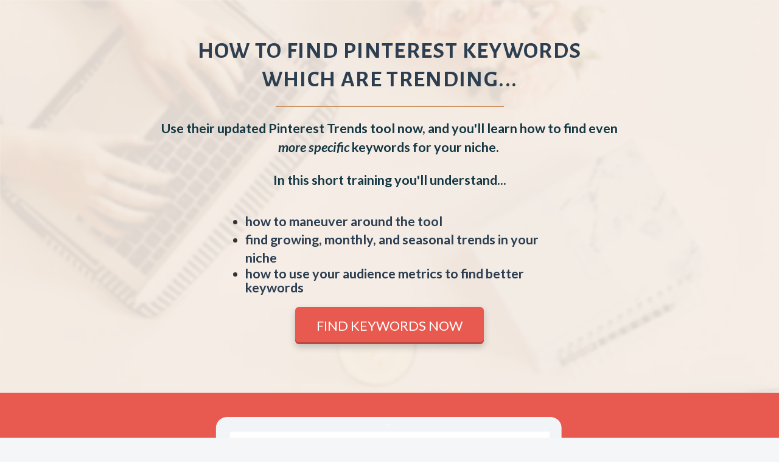

--- FILE ---
content_type: text/html; charset=UTF-8
request_url: https://pages.charissemerrill.com/pinterestkeywordsb?kuid=47e7174d-712d-4a2d-9bf9-e5fe1021e376&kref=JpVo4BuUz5Za&r_done=1
body_size: 9402
content:
<!DOCTYPE html>
<html lang="en">
<head>
    <meta charset="UTF-8">
    <title>FREE Pinterest Keywords Training</title>
    <meta name="description" content="Use their updated Pinterest Trends tool now, and you&#039;ll learn how to find even more specific&nbsp;keywords for your niche.&nbsp;">
	<meta name="keywords" content="Pinterest keywords, Pinterest SEO, Pinterest marketing, Pinterest strategy, Pinterest for business, How to start on Pinterest, Pinterest tips, Entrepreneur marketing, social media marketing">
    <meta name="robots" content="index, follow">
    <link rel="shortcut icon" href="https://d11n7da8rpqbjy.cloudfront.net/charissemerrill/24856532_61c0b6bcab8c5_Favicaon_1.png">
    <meta name="viewport" content="width=device-width, initial-scale=1.0">

    <meta name="author" content="">
    <meta property="og:title" content="FREE Pinterest Keywords Training">
    <meta property="og:description" content="Use their updated Pinterest Trends tool now, and you&#039;ll learn how to find even more specific&nbsp;keywords for your niche.&nbsp;">
    <meta property="og:image" content="https://d11n7da8rpqbjy.cloudfront.net/charissemerrill/31059022_1666381935eNcCharisse_Merrill_12.jpg">

    <!-- Font icons preconnect -->
    <link rel="preconnect" href="//app.kartra.com" crossorigin>
    <link rel="preconnect" href="//fonts.gstatic.com" crossorigin>
    <link rel="preconnect" href="//fonts.googleapis.com" crossorigin>
    <link rel="preconnect" href="//d2uolguxr56s4e.cloudfront.net" crossorigin>
     

    <link rel="dns-prefetch" href="//app.kartra.com">
    <link rel="dns-prefetch" href="//fonts.gstatic.com">
    <link rel="dns-prefetch" href="//fonts.googleapis.com">
    <link rel="dns-prefetch" href="//d2uolguxr56s4e.cloudfront.net">
     

    <!--
        Google fonts are computed and loaded on page build via save.js
        Individual stylesheets required are listed in /css/new/css/pages/skeleton.css
    -->

    <!--<link href="//d2uolguxr56s4e.cloudfront.net/internal/pages/css/skeleton.min.css" rel="stylesheet">-->
    <link type="text/css" rel="preload" href="https://fonts.googleapis.com/css?family=Alegreya+Sans:300,300i,400,400i,600,600i,700,700i,900,900i|Lato:300,300i,400,400i,600,600i,700,700i,900,900i|Roboto:300,300i,400,400i,600,600i,700,700i,900,900i|Raleway:300,300i,400,400i,600,600i,700,700i,900,900i|Alegreya+Sans:300,300i,400,400i,600,600i,700,700i,900,900i|Open+Sans:300,300i,400,400i,600,600i,700,700i,900,900i|Nunito:300,300i,400,400i,600,600i,700,700i,900,900i&display=swap" as="style" onload="this.onload=null;this.rel='stylesheet'"><link rel="stylesheet" href="//d2uolguxr56s4e.cloudfront.net/internal/pages/css/new_bootstrap.css">

    <link rel="preload" href="//d2uolguxr56s4e.cloudfront.net/internal/pages/css/kartra_components.css" as="style" onload="this.onload=null;this.rel='stylesheet'">
    <link rel="preload" href="//app.kartra.com/css/new/css/pages/font-awesome.css" as="style" onload="this.onload=null;this.rel='stylesheet'">

    <noscript>
        <link rel="stylesheet" href="//d2uolguxr56s4e.cloudfront.net/internal/pages/css/kartra_components.css">
        <link rel="stylesheet" href="//app.kartra.com/css/new/css/pages/font-awesome.css">
    <link type="text/css" rel="stylesheet" href="https://fonts.googleapis.com/css?family=Alegreya+Sans:300,300i,400,400i,600,600i,700,700i,900,900i|Lato:300,300i,400,400i,600,600i,700,700i,900,900i|Roboto:300,300i,400,400i,600,600i,700,700i,900,900i|Raleway:300,300i,400,400i,600,600i,700,700i,900,900i|Alegreya+Sans:300,300i,400,400i,600,600i,700,700i,900,900i|Open+Sans:300,300i,400,400i,600,600i,700,700i,900,900i|Nunito:300,300i,400,400i,600,600i,700,700i,900,900i&display=swap">
</noscript>
    
    <script>
        /*! loadCSS rel=preload polyfill. [c]2017 Filament Group, Inc. MIT License */
        (function(w){"use strict";if(!w.loadCSS){w.loadCSS=function(){}}var rp=loadCSS.relpreload={};rp.support=function(){var ret;try{ret=w.document.createElement("link").relList.supports("preload")}catch(e){ret=false}return function(){return ret}}();rp.bindMediaToggle=function(link){var finalMedia=link.media||"all";function enableStylesheet(){link.media=finalMedia}if(link.addEventListener){link.addEventListener("load",enableStylesheet)}else if(link.attachEvent){link.attachEvent("onload",enableStylesheet)}setTimeout(function(){link.rel="stylesheet";link.media="only x"});setTimeout(enableStylesheet,3e3)};rp.poly=function(){if(rp.support()){return}var links=w.document.getElementsByTagName("link");for(var i=0;i<links.length;i++){var link=links[i];if(link.rel==="preload"&&link.getAttribute("as")==="style"&&!link.getAttribute("data-loadcss")){link.setAttribute("data-loadcss",true);rp.bindMediaToggle(link)}}};if(!rp.support()){rp.poly();var run=w.setInterval(rp.poly,500);if(w.addEventListener){w.addEventListener("load",function(){rp.poly();w.clearInterval(run)})}else if(w.attachEvent){w.attachEvent("onload",function(){rp.poly();w.clearInterval(run)})}}if(typeof exports!=="undefined"){exports.loadCSS=loadCSS}else{w.loadCSS=loadCSS}})(typeof global!=="undefined"?global:this);

        window.global_id = 'dGoJaPHTsgdT';
        window.secure_base_url = '//app.kartra.com/';
    </script>
    
    <!--headerIncludes-->
    <style>
    .overlay_builder {
        position: relative;
    }

    .kartra_optin_footer-poweredby > p {
        font-size: 12px;
        line-height: 130%;
        font-weight: 300;
        color: #333;
        margin-top: 0px;
        margin-bottom: 0px;
    }

	body.modal-open{
		overflow:hidden;
		overflow-x:;
	}

    
	#page_background_color
	{
		background-color:#ffffff;
	}
	body
	{
		background-color:#f4f6f8;
		
	}
	

    [data-effect] {
        visibility: hidden;
    }
    
    </style>
    <script>
        var google_analytics = null;
        
    </script>
    <script src="/js/build/front/pages/skeleton-above.js"></script>
<style id="pagesCustomCSS">.content--shadow-top:before {
    content: "";
    position: absolute;
    top: -23px;
    left: 0px;
    width: 100%;
    height: 20px;
    box-shadow: 0px 20px 50px rgba(0,0,0,.3);
    z-index: 999;
}
.kartra_button1-sp-42-action.kartra_button1--circled-icon-left .kartra_icon__icon{
	box-shadow: 0px 5px 20px rgba(0,0,0,.25);
    background-color: #fff;
}
.kartra_button1-sp-42-action.kartra_button1--shadow-small{
	box-shadow: rgba(255, 255, 255, 0.2) 0px 2px 0px inset 
}
.kartra_button1-sp-42-action.kartra_button1--shadow-medium{
	box-shadow: rgba(255, 255, 255, 0.2) 0px 4px 0px inset 
}
.kartra_button1-sp-42-action.kartra_button1--shadow-large{
	box-shadow: rgba(255, 255, 255, 0.2) 0px 6px 0px inset 
}
.kartra_icon--negative-margin-right-big-tiny-important{
	margin-right: -15px !important
}

@media(max-width: 420px){
    .kartra_testimonial__author_details--padding-left-extra-small{
        padding-left: 15px;
    }
}</style>
</head>
<body>

    <div style="height:0px;width:0px;opacity:0;position:fixed" class="js_kartra_trackable_object" data-kt-type="kartra_page_tracking" data-kt-value="dGoJaPHTsgdT" data-kt-owner="8g8PNvgq">
    </div>
    <div id="page" class="page container-fluid">
        <div id="page_background_color" class="row">
<div class="content light" style="padding: 60px 0px; background-color: rgba(206, 149, 101, 0.165);" id="_juz8vx9eo">
                <div class="background_changer background_changer--blur2 js-bg-next-gen" alt="" style="opacity: 0.1;" data-bg='url("//d11n7da8rpqbjy.cloudfront.net/charissemerrill/28745414_1655153885khA14.png")'></div>
                <div class="background_changer_overlay" style="background-image: none;"></div>
                <div class="container">
<div class="row" data-component="grid"><div class="col-md-8 col-md-offset-2"><div class="js_kartra_component_holder">
<div data-component="headline" id="mG2rSqjPom">
    <div class="kartra_headline kartra_headline--font-weight-black kartra_headline--h2 kartra_headline--deep-dim-grey kartra_headline--letter-spacing-semi-tiny kartra_headline--text-center" style="position: relative;" aria-controls="cke_80" aria-activedescendant="" aria-autocomplete="list" aria-expanded="false">
<p><strong><span style="color: rgb(44, 62, 80);"><span style='font-family: "Alegreya Sans"; color: rgb(44, 62, 80);'>HOW TO FIND PINTEREST KEYWORDS WHICH ARE TRENDING...</span></span></strong></p>
</div>
</div>
<div data-component="divider" id="I0brxuWaH7">                            
    <hr class="kartra_divider kartra_divider--border-tiny kartra_divider--border-light-sea-green pull-center kartra_divider--medium" style="border-color: rgb(206, 149, 101); border-top-style: solid; border-top-width: 2px; margin: 0px auto;">
</div>
<div data-component="text" id="r7kIqmMxnN"><div class="kartra_text" style="position: relative;" aria-controls="cke_5779" aria-activedescendant="" aria-autocomplete="list" aria-expanded="false">
<p style="text-align: center; font-size: 0.8rem;"><strong><span style="color: rgb(20, 54, 66); font-size: 0.8rem;"><span style="font-size: 0.8rem; font-family: Lato; color: rgb(20, 54, 66);">Use their updated Pinterest Trends tool now, and you'll learn how to find even <em>more specific </em>keywords for your niche.  </span></span></strong></p>

<p style="text-align: center; font-size: 0.8rem;"> </p>

<p style="text-align: center; font-size: 0.8rem;"><strong><span style="color: rgb(20, 54, 66); font-size: 0.8rem;"><span style="font-size: 0.8rem; font-family: Lato; color: rgb(20, 54, 66);">In this short training you'll understand...</span></span></strong></p>
</div></div>
</div></div></div>
<div class="row" data-component="grid"><div class="col-md-6 col-md-offset-3"><div class="js_kartra_component_holder">
<div data-component="text" id="kUebWz1cT7"><div class="kartra_text" style="position: relative;" aria-controls="cke_3999" aria-activedescendant="" aria-autocomplete="list" aria-expanded="false">
<ul>
	<li style="font-size: 0.8rem;"><font face="Lato"><span style="color: rgb(44, 62, 80); font-size: 0.8rem;"><b><span style="color: rgb(44, 62, 80); font-size: 0.8rem;">how to maneuver around the tool</span></b></span></font></li>
	<li style="font-size: 0.8rem;"><font face="Lato"><span style="color: rgb(44, 62, 80); font-size: 0.8rem;"><b><span style="color: rgb(44, 62, 80); font-size: 0.8rem;">find growing, monthly, and seasonal trends in your niche</span></b></span></font></li>
	<li style="font-size: 0.8rem;"><font color="#2c3e50" face="Lato"><b>how to use your audience metrics to find better keywords</b></font></li>
</ul>
</div></div>
<div data-component="button"><a href="javascript: void(0);" class="kartra_button1 kartra_button1--default kartra_button1--solid kartra_button1--large kartra_button1--squared kartra_button1--shadow-medium pull-center toggle_optin" style="background-color: rgb(232, 90, 79); color: rgb(255, 255, 255); margin: 0px auto 20px; font-weight: 400; font-family: Lato;" data-frame-id="_juz8vx9eo" id="1666383983834_formbutton" data-popup-src="/pages/sites/load_favourite/11" target="_parent">FIND KEYWORDS NOW</a></div>
</div></div></div>
</div>
            </div>
<div class="content content--shadow-bottom light" style="padding: 40px 0px; background-color: rgb(232, 90, 79);" id="_3uhfuhxjj">
<div class="background_changer background_changer--blur0" style="opacity: 1; background-image: none;" alt=""></div>
<div class="background_changer_overlay" style="background-image: none;"></div>
<div class="container">
<div class="row" data-component="grid"><div class="col-md-8 col-md-offset-2"><div class="js_kartra_component_holder"><div class="kartra_element_wrapper kartra_element_wrapper--mockup kartra_element_wrapper--laptop-mock-up" data-component="bundle" id="RxjEqerWN2" style="margin-top: 0px; margin-bottom: 0px; padding: 0px;">
    <div style="background-color: rgba(0, 0, 0, 0); border-radius: 0px; border-color: rgb(51, 51, 51); border-style: none; border-width: 0px; opacity: 1;" class="background-item background_changer--blur0 js-bg-next-gen" alt="" data-bg='url("//d11n7da8rpqbjy.cloudfront.net/charissemerrill/31059022_1666381935eNcCharisse_Merrill_12.jpg")'></div>
    <img src="[data-uri]" class="laptop-mock-up--frame" data-original="//d2uolguxr56s4e.cloudfront.net/img/kartrapages/kp-component/kp-macbook-white.png">
</div></div></div></div>
<div class="row row--equal background_changer--blur0" data-component="grid" id="gk9hFMacY3" alt="" style="background-color: rgba(0, 0, 0, 0); border-radius: 0px; border-style: none; border-width: 0px; margin-top: 15px; margin-bottom: 0px; background-image: none; opacity: 1;"><div class="col-md-8 col-md-offset-2 background_changer--blur0" alt="" style="background-color: rgb(255, 255, 255); border-radius: 0px; border-style: none; border-width: 0px; padding: 0px 15px; background-image: none; opacity: 1;"><div class="js_kartra_component_holder">
<div data-component="headline" id="xINKQyIxCI">
<div class="kartra_headline kartra_headline--h2 kartra_headline--sm-text-center kartra_headline--quicksand-font kartra_headline--white" style="position: relative;" aria-controls="cke_79" aria-activedescendant="" aria-autocomplete="list" aria-expanded="false">
<p style="font-size: 1.6rem; text-align: center;"><strong><span style="color: rgb(44, 62, 80); font-size: 1.6rem;"><span style='font-size: 1.6rem; font-family: "alegreya sans"; color: rgb(44, 62, 80);'>Grab Your Training For <u><span style='font-size: 1.6rem; font-family: "alegreya sans"; color: rgb(44, 62, 80);'><span style='font-size: 1.6rem; font-family: "alegreya sans"; color: rgb(44, 62, 80);'>Free</span> </span></u>Today!</span></span></strong></p>
</div>
</div>
<div data-component="text" id="03Ebcw7etg"><div class="kartra_text" style="position: relative;" aria-controls="cke_484" aria-activedescendant="" aria-autocomplete="list" aria-expanded="false">
<p style="text-align: center; font-size: 0.8rem;"><strong><span style="font-size: 0.8rem;"><span style="font-size: 0.8rem; font-family: Lato; color: rgb(20, 54, 66);">Learn how to be more specific with your keyword research using the updated Pinterest trends tool.</span></span></strong></p>

<p style="text-align: center; font-size: 0.8rem;"> </p>

<p style="text-align: center; font-size: 0.8rem;"><font face="Lato"><span style="font-size: 0.65rem;"><b><span style="color: rgb(44, 62, 80); font-size: 0.65rem;"><span style="color: rgb(44, 62, 80); font-size: 0.65rem;">Put in your email address below, then get started...</span></span></b></span></font></p>
</div></div>
<div data-component="optin" id="eNzNEWBtPx">
    <div class="optin_block_form_67 leads_capture">
        <div class="leads-form kartra_page_optin_form">
            <div class="kartra_optin_wrapper form_class_ugAZ23SIBRa4 form_class_UQbmIVC6RzrK">
                <form action="https://app.kartra.com//process/add_lead/UQbmIVC6RzrK" data-input-class="kartra_optin_input_medium" data-submit-bg="rgb(232, 90, 79)" data-submit-color="rgb(255, 255, 255)" data-submit-type="Solid" data-submit-bold="400" data-submit-shadow="btn_shadow_none" data-submit-size="kartra_btn_medium" data-submit-corners="Squared" class="filled_optin js_kartra_trackable_object unique_class__ttahv5j48 form_class_ugAZ23SIBRa4 form_class_UQbmIVC6RzrK" data-optin-id="UQbmIVC6RzrK" data-domain="https://app.kartra.com/" data-field-style="undefined" data-field-bg="" data-field-color="" data-text-color="" data-display-icons="true" data-submit-text="SEND ME THE TRAINING" style="margin-top: 0px; margin-bottom: 0px;" data-kt-type="optin" data-kt-value="UQbmIVC6RzrK" data-kt-owner="8g8PNvgq" target="_top" method="POST" data-asset-id="1"><div class="kartra_optin_r">
<style>div[class*="leads_capture"] .kartra_page_optin_form .unique_class__ttahv5j48 .kartra_optin_tnc-form button.btn.dropdown-toggle,div[class*="leads_capture"] .kartra_page_optin_form  .unique_class__ttahv5j48 .kartra_optin_cg button.btn.dropdown-toggle{background-color:;color: !important;}.unique_class__ttahv5j48 .kartra_optin_i {color: !important;}.unique_class__ttahv5j48 .kartra_optin_clabel {color: !important;}.unique_class__ttahv5j48  ::-webkit-input-placeholder {color: !important; opacity:0.7;}.unique_class__ttahv5j48 ::-moz-placeholder {color: !important; opacity:0.7;}.unique_class__ttahv5j48 :-ms-input-placeholder {color: !important; opacity:0.7;}.unique_class__ttahv5j48 :-moz-placeholder {color: !important; opacity:0.7;}div[class*="leads_capture"] .kartra_page_optin_form .kartra_optin_wrapper .unique_class__ttahv5j48 input[type=radio]+small, div[class*="leads_capture"] .kartra_page_optin_form .kartra_optin_wrapper .unique_class__ttahv5j48 input[type=checkbox] + small { background-color:;}</style>
<div class="kartra_optin_c1">
<div class="kartra_optin_cg"><div class="kartra_optin_controls kartra_optin_input_medium kartra_optin_icon">
<i class="kartra_optin_i kartraico-person"></i><div class="kartra_optin_asterisk"></div>
<input type="text" placeholder="First name..." class="required_UQbmIVC6RzrK js_kartra_santitation kartra_optin_ti" name="first_name" data-santitation-type="name">
</div></div>
<div class="kartra_optin_cg"><div class="kartra_optin_controls kartra_optin_input_medium kartra_optin_icon">
<i class="kartra_optin_i kartraico-email"></i><div class="kartra_optin_asterisk"></div>
<input type="text" placeholder="Email address..." class="required_UQbmIVC6RzrK js_kartra_santitation kartra_optin_ti" name="email" data-santitation-type="email">
</div></div>
<div class="kartra_optin_cg">
<div class="js_gdpr_wrapper clearfix kartra_optin_gdpr_wrapper" style="display: none;">
    <div class="gdpr_communications js_gdpr_communications kartra_optin_cg kartra_optin_gdpr_terms">
        <div class="kartra-optin-checkbox">
            <label class="kartra_optin_field-label kartra-optin-checkbox">
                <input name="gdpr_communications" type="checkbox" class="js_gdpr_communications_check" value="1">
                
                <small></small>
                
                
                <span class="js_gdpr_label_communications">I would like to receive future communications</span>
            </label>
        </div>
    </div>
    <div class="gdpr_terms js_gdpr_terms kartra_optin_cg kartra_optin_gdpr_terms">
        <div class="kartra-optin-checkbox">
            <label class="kartra_optin_field-label kartra-optin-checkbox">
                <input name="gdpr_terms" type="checkbox" class="js_gdpr_terms_check" value="1">
                
                <small></small>
                
                
                <span class="js_gdpr_label_terms">I agree to the GDPR Terms &amp; Conditions</span><!--
                --><button type="button" class="kartra_gdpr_popover_button js_gdpr_button_popover_trigger js_theme_border">
                    <i class="kartraico-info_letter js_kartra_popover_trigger js_kartra_popover_gdpr_trigger" data-popover="js_kartra_gdpr_popover"></i>
                </button>
            </label>
        </div>
        <div class="js_kartra_gdpr_popover js_kartra_popover kartra_optin_gdpr_terms_offer" style="display: none;">
            <div class="kartra_optin_popover">
                <div class="kartra_optin_popover-content kartra_optin_popover-content-npadding">
                    <span class="js_gdpr_terms_text">I confirm that I am at least 16 years of age or older<br>
<br>
I have read and accept any EULA, Terms and Conditions, Acceptable Use Policy, and/or Data Processing Addendum which has been provided to me in connection with the software, products and/or services. <br>
<br>
I have been fully informed and consent to the collection and use of my personal data for any purpose in connection with the software, products and/or services. <br>
<br>
I understand that certain data, including personal data, must be collected or processed in order for you to provide any products or services I have requested or contracted for.  I understand that in some cases it may be required to use cookies or similar tracking to provide those products or services.. <br>
<br>
I understand that I have the right to request access annually to any personal data you have obtained or collected regarding me. You have agreed to provide me with a record of my personal data in a readable format. <br>
<br>
I also understand that I can revoke my consent and that I have the right to be forgotten. If I revoke my consent you will stop collecting or processing my personal data. I understand that if I revoke my consent, you may be unable to provide contracted products or services to me, and I can not hold you responsible for that. <br>
<br>
Likewise, if I properly request to be forgotten, you will delete the data you have for me, or make it inaccessible. I also understand that if there is a dispute regarding my personal data, I can contact someone who is responsible for handling data-related concerns. If we are unable to resolve any issue, you will provide an independent service to arbitrate a resolution. If I have any questions regarding my rights or privacy, I can contact the email address provided.</span>
                </div>
                <button type="button" class="js_gdpr_popover_close kartra_optin_popover-close js_utility_popover_close">
                    <i class="kartraico-clear"></i>
                </button>
            </div>
        </div>
    </div>                              
</div>
<button type="submit" class="kartra_optin_submit_btn kartra_optin_btn_block kartra_optin_btn_medium submit_button_UQbmIVC6RzrK btn_shadow_none" style="background-color: rgb(232, 90, 79); color: rgb(255, 255, 255); font-weight: 400;">SEND ME THE TRAINING</button>
</div>
</div>
</div></form>
            </div>
        </div>
    </div>
</div>
</div></div></div>
</div>
</div>
<div class="content content--shadow-top dark" style="padding: 70px 0px 60px; background-color: rgb(237, 227, 208);" id="_4q19jwt23">
<div class="background_changer background_changer--blur0 js-bg-next-gen" style="opacity: 0;" alt="" data-bg='url("//d11n7da8rpqbjy.cloudfront.net/Kartradev/6089_1494610901393bg-hand.jpg")'></div>
<div class="background_changer_overlay" style="background-image: none;"></div>
<div class="container"><div class="row" data-component="grid" id="accordion-YIXe7NhBvz">
<div class="col-md-6"><div class="js_kartra_component_holder">
<div data-component="image" href="javascript: void(0);"><picture><source type="image/webp" data-srcset="//d11n7da8rpqbjy.cloudfront.net/charissemerrill/17021126_16130634244nQAudit_Katy.webp"></source><source type="image/png" data-srcset="//d11n7da8rpqbjy.cloudfront.net/charissemerrill/17021126_16130634244nQAudit_Katy.png"></source><img class="kartra_image kartra_image--full pull-left background_changer--blur0" src="[data-uri]" onerror="this.onerror=null;this.src='//d2uolguxr56s4e.cloudfront.net/img/kartrapages/placeholder.jpg';" alt="" style="border-color: rgb(51, 51, 51); border-style: none; border-width: 0px; margin: 0px 0px 20px; opacity: 1;" data-original="//d11n7da8rpqbjy.cloudfront.net/charissemerrill/17021126_16130634244nQAudit_Katy.png"></picture></div>
<div data-component="image" href="javascript: void(0);"><picture><source type="image/webp" data-srcset="//d11n7da8rpqbjy.cloudfront.net/charissemerrill/26401112_1645931879BXqPinterest_support_group.webp"></source><source type="image/jpeg" data-srcset="//d11n7da8rpqbjy.cloudfront.net/charissemerrill/26401112_1645931879BXqPinterest_support_group.jpg"></source><img class="kartra_image kartra_image--full pull-left background_changer--blur0" src="[data-uri]" onerror="this.onerror=null;this.src='//d2uolguxr56s4e.cloudfront.net/img/kartrapages/placeholder.jpg';" alt="" style="border-color: rgb(51, 51, 51); border-style: none; border-width: 0px; margin: 0px 0px 20px; opacity: 1;" data-original="//d11n7da8rpqbjy.cloudfront.net/charissemerrill/26401112_1645931879BXqPinterest_support_group.jpg"></picture></div>
<div data-component="image" href="javascript: void(0);"><picture><source type="image/webp" data-srcset="//d11n7da8rpqbjy.cloudfront.net/charissemerrill/26401120_1645931928ycKPinterest_support_b.webp"></source><source type="image/png" data-srcset="//d11n7da8rpqbjy.cloudfront.net/charissemerrill/26401120_1645931928ycKPinterest_support_b.png"></source><img class="kartra_image kartra_image--full pull-left background_changer--blur0" src="[data-uri]" onerror="this.onerror=null;this.src='//d2uolguxr56s4e.cloudfront.net/img/kartrapages/placeholder.jpg';" alt="" style="border-color: rgb(51, 51, 51); border-style: none; border-width: 0px; margin: 0px 0px 20px; opacity: 1;" data-original="//d11n7da8rpqbjy.cloudfront.net/charissemerrill/26401120_1645931928ycKPinterest_support_b.png"></picture></div>
<div data-component="image" href="javascript: void(0);"><picture><source type="image/webp" data-srcset="//d11n7da8rpqbjy.cloudfront.net/charissemerrill/28819383_1655406651V04IN_Support_Slumber.webp"></source><source type="image/jpeg" data-srcset="//d11n7da8rpqbjy.cloudfront.net/charissemerrill/28819383_1655406651V04IN_Support_Slumber.jpg"></source><img class="kartra_image kartra_image--full pull-left background_changer--blur0" src="[data-uri]" onerror="this.onerror=null;this.src='//d2uolguxr56s4e.cloudfront.net/img/kartrapages/placeholder.jpg';" alt="" style="border-color: rgb(51, 51, 51); border-style: none; border-width: 0px; margin: 0px 0px 20px; opacity: 1;" data-original="//d11n7da8rpqbjy.cloudfront.net/charissemerrill/28819383_1655406651V04IN_Support_Slumber.jpg"></picture></div>
</div></div>
<div class="col-md-6"><div class="js_kartra_component_holder">
<div data-component="image" href="javascript: void(0);"><picture><source type="image/webp" data-srcset="//d11n7da8rpqbjy.cloudfront.net/charissemerrill/21539062_1628022324nwLAudit_Ralitsa.webp"></source><source type="image/jpeg" data-srcset="//d11n7da8rpqbjy.cloudfront.net/charissemerrill/21539062_1628022324nwLAudit_Ralitsa.jpg"></source><img class="kartra_image kartra_image--full pull-left background_changer--blur0" src="[data-uri]" onerror="this.onerror=null;this.src='//d2uolguxr56s4e.cloudfront.net/img/kartrapages/placeholder.jpg';" alt="" style="border-color: rgb(51, 51, 51); border-style: none; border-width: 0px; margin: 0px 0px 20px; opacity: 1;" data-original="//d11n7da8rpqbjy.cloudfront.net/charissemerrill/21539062_1628022324nwLAudit_Ralitsa.jpg"></picture></div>
<div data-component="image" href="javascript: void(0);"><picture><source type="image/webp" data-srcset="//d11n7da8rpqbjy.cloudfront.net/charissemerrill/26401151_1645932079HOFProfile_Victoria_Thomas_-_I_had_a_wonderful_experience_with_this_business....__Facebook.webp"></source><source type="image/png" data-srcset="//d11n7da8rpqbjy.cloudfront.net/charissemerrill/26401151_1645932079HOFProfile_Victoria_Thomas_-_I_had_a_wonderful_experience_with_this_business....__Facebook.png"></source><img class="kartra_image kartra_image--full pull-left background_changer--blur0" src="[data-uri]" onerror="this.onerror=null;this.src='//d2uolguxr56s4e.cloudfront.net/img/kartrapages/placeholder.jpg';" alt="" style="border-color: rgb(51, 51, 51); border-style: none; border-width: 0px; margin: 0px 0px 20px; opacity: 1;" data-original="//d11n7da8rpqbjy.cloudfront.net/charissemerrill/26401151_1645932079HOFProfile_Victoria_Thomas_-_I_had_a_wonderful_experience_with_this_business....__Facebook.png"></picture></div>
<div data-component="image" href="javascript: void(0);"><picture><source type="image/webp" data-srcset="//d11n7da8rpqbjy.cloudfront.net/charissemerrill/26401141_1645932036jy2Pinterest_support_g.webp"></source><source type="image/png" data-srcset="//d11n7da8rpqbjy.cloudfront.net/charissemerrill/26401141_1645932036jy2Pinterest_support_g.png"></source><img class="kartra_image kartra_image--full pull-left background_changer--blur0" src="[data-uri]" onerror="this.onerror=null;this.src='//d2uolguxr56s4e.cloudfront.net/img/kartrapages/placeholder.jpg';" alt="" style="border-color: rgb(51, 51, 51); border-style: none; border-width: 0px; margin: 0px 0px 20px; opacity: 1;" data-original="//d11n7da8rpqbjy.cloudfront.net/charissemerrill/26401141_1645932036jy2Pinterest_support_g.png"></picture></div>
<div data-component="image" href="javascript: void(0);"><picture><source type="image/webp" data-srcset="//d11n7da8rpqbjy.cloudfront.net/charissemerrill/26401105_16459318283ckPinterest_support_f.webp"></source><source type="image/jpeg" data-srcset="//d11n7da8rpqbjy.cloudfront.net/charissemerrill/26401105_16459318283ckPinterest_support_f.jpg"></source><img class="kartra_image kartra_image--full pull-left background_changer--blur0" src="[data-uri]" onerror="this.onerror=null;this.src='//d2uolguxr56s4e.cloudfront.net/img/kartrapages/placeholder.jpg';" alt="" style="border-color: rgb(51, 51, 51); border-style: none; border-width: 0px; margin: 0px 0px 20px; opacity: 1;" data-original="//d11n7da8rpqbjy.cloudfront.net/charissemerrill/26401105_16459318283ckPinterest_support_f.jpg"></picture></div>
</div></div>
</div></div>
</div>
<div class="content content--padding-medium content--padding-bottom-none content--padding-top-none light" style="background-color: rgb(232, 90, 79); padding: 0px;" id="_akonoemk8">
        <div class="background_changer background_changer--blur0" alt="" style="background-image: none; opacity: 1;"></div>
        <div class="background_changer_overlay" style="background-image: none;"></div>
        <div>
            <div>
                <div class="row row--margin-left-right-none" data-component="grid">
                    <div class="col-md-12 column--padding-none">
                        <div class="js_kartra_component_holder">
                            <div data-component="divider">
                                <hr class="kartra_divider kartra_divider--border-tiny kartra_divider--border-iris-blue kartra_divider--full kartra_divider--margin-bottom-small">
                            </div>
                        </div>
                    </div>
                </div>
            </div>
            <div>
                <div class="container">
                    <div class="row" data-component="grid">
<div class="col-md-3"><div class="js_kartra_component_holder"><div data-component="button"><a href="https://www.charissemerrill.com" class="kartra_button1 kartra_button1--default kartra_button1--solid kartra_button1--medium kartra_button1--squared pull-center toggle_pagelink" style="background-color: rgb(232, 90, 79); color: rgb(255, 255, 255); margin: 0px auto 20px; font-weight: 700; font-family: Lato;" target="_blank" data-frame-id="_akonoemk8">HOME</a></div></div></div>
<div class="col-md-3"><div class="js_kartra_component_holder"><div data-component="button" id="qo9t3Wh8y3"><a href="https://podcasters.spotify.com/pod/show/charissemerrill" class="kartra_button1 kartra_button1--default kartra_button1--solid kartra_button1--medium kartra_button1--squared pull-center toggle_pagelink" style="background-color: rgb(232, 90, 79); color: rgb(255, 255, 255); margin: 0px auto 20px; font-weight: 700; font-family: Lato;" target="_blank" data-frame-id="_akonoemk8">PODCAST</a></div></div></div>
<div class="col-md-3"><div class="js_kartra_component_holder"><div data-component="button" id="JjUTzIvLfE"><a href="https://www.charissemerrill.com/blog/" class="kartra_button1 kartra_button1--default kartra_button1--solid kartra_button1--medium kartra_button1--squared pull-center toggle_pagelink" style="background-color: rgb(232, 90, 79); color: rgb(255, 255, 255); margin: 0px auto 20px; font-weight: 700; font-family: Lato;" target="_blank" data-frame-id="_akonoemk8">BLOG</a></div></div></div>
<div class="col-md-3"><div class="js_kartra_component_holder"><div data-component="button" id="lNAJXq1s68"><a href="https://www.charissemerrill.com/privacy-policy/" class="kartra_button1 kartra_button1--default kartra_button1--solid kartra_button1--medium kartra_button1--squared pull-center toggle_pagelink" style="background-color: rgb(232, 90, 79); color: rgb(255, 255, 255); margin: 0px auto 20px; font-weight: 700; font-family: Lato;" target="_blank" data-frame-id="_akonoemk8">PRIVACY POLICY</a></div></div></div>
</div>
<div class="row" data-component="grid">
<div class="col-md-4"><div class="js_kartra_component_holder"><div data-component="image" href="javascript: void(0);" id="mK41rOOXsF">
                                    <picture><source type="image/webp" data-srcset="//d11n7da8rpqbjy.cloudfront.net/charissemerrill/31059632_1686749879V5LCharisse_Merrill_1.webp"></source><source type="image/png" data-srcset="//d11n7da8rpqbjy.cloudfront.net/charissemerrill/31059632_1686749879V5LCharisse_Merrill_1.png"></source><img class="kartra_image kartra_image--max-width-full pull-center background_changer--blur0" src="[data-uri]" alt="" style="border-color: rgb(51, 51, 51); border-style: none; border-width: 0px; margin: 0px auto 20px; opacity: 1; width: 423px; max-width: 100%; height: auto;" data-original="//d11n7da8rpqbjy.cloudfront.net/charissemerrill/31059632_1686749879V5LCharisse_Merrill_1.png"></picture>
                                </div></div></div>
<div class="col-md-8"><div class="js_kartra_component_holder"><div data-component="text" id="EGWXC923fQ">
                                    <div class="kartra_text kartra_text--open-sans-font kartra_text--font-weight-regular kartra_text--light-black kartra_text--sm-text-center" style="position: relative;" aria-controls="cke_82" aria-activedescendant="" aria-autocomplete="list" aria-expanded="false">
<p style="text-align: center; font-size: 0.8rem;"><span style="color: rgb(255, 255, 255); font-size: 0.8rem;">© Copyrights by <strong><span style="color: rgb(255, 255, 255); font-size: 0.8rem;"><span style="color: rgb(255, 255, 255); font-size: 0.8rem;">Charisse Merrill</span></span></strong>. All Rights Reserved.</span></p>
</div>
                                </div></div></div>
</div>
                </div>
            </div>
            
        </div>
    </div>
<div class="modal fade popup_modal popup-modal popup-form-modal js_trackable_wrapper" data-button="1666383983834_formbutton" role="dialog" aria-hidden="true">
<button type="button" class="closer close" data-dismiss="modal" aria-label="Close"><span aria-hidden="true">×</span></button><div class="modal-dialog modal-lg"><div class="modal-content"><div class="modal-body">

<div class="content content--popup-form-large" style="background-color: #fff;" id="_cw8818pop">
        <div class="background_changer"></div>
        <div class="background_changer_overlay"></div>
        <div class="container-fluid page-popup-form-container--large">
            <div class="row" data-component="grid">
                <div class="col-md-10 col-md-offset-1 column--padding-left-right-small column--padding-top-bottom-special-medium">
                    <div class="js_kartra_component_holder">
                        <div data-component="progress">
                            <div data-selector="div[data-component=progress]" class="kartra_progress kartra_progress--margin-bottom-extra-small kartra_progress--components-two kartra_progress--justify-content-space-between" style="margin-top: 0px; margin-bottom: 20px;">
                                <div class="kartra_progress_bar_progression kartra_progress_bar_progression--lato-font kartra_progress_bar_progression--margin-bottom-tiny">
                                    <span class="kartra_progress_bar_progression_label kartra_progress_bar_progression_label--size-medium" style="color: rgb(51, 51, 51);">50% Completed</span>
                                </div>
                                <div class="kartra_progress_bar kartra_progress_bar--deep-sky-blue-nine-opaque-02 kartra_progress_bar--padding-none kartra_progress_bar--border-none" style="background-color: rgba(232, 90, 79, 0.23);">
                                    <div class="kartra_progress_inner kartra_progress_inner--deep-sky-blue-nine" style="width: 50%; background-color: rgb(232, 90, 79);"></div>
                                </div>
                            </div>
                        </div>                        
                        <div data-component="text">
                            <div class="kartra_text kartra_text--text-small kartra_text--lato-font kartra_text--font-weight-regular kartra_text--dim-black-opaque-80 kartra_text--text-center kartra_text--margin-bottom-special-medium">
                                <p>Please complete this form and click the button below to gain instant access.</p>
                            </div>
                        </div> 
                        <div data-component="headline">
                            <div class="kartra_headline kartra_headline--lato-font kartra_headline--dim-black kartra_headline--size-large kartra_headline--font-weight-bold kartra_headline--text-center kartra_headline--margin-bottom-special-medium" style="position: relative;" aria-controls="cke_79" aria-activedescendant="" aria-autocomplete="list" aria-expanded="false">
<p>Pinterest Keywords Training</p>
</div>
                        </div> 
                        <div data-component="text">
                            <div class="kartra_text kartra_text--lato-font kartra_text--font-weight-regular kartra_text--extra-small kartra_text--dim-black-opaque-80 kartra_text--text-center kartra_text--margin-bottom-extra-medium" style="position: relative;" aria-controls="cke_702" aria-activedescendant="" aria-autocomplete="list" aria-expanded="false">
<p>Understand how to use Pinterest Trends now.</p>
</div>
                        </div>                         
                        <div data-component="optin">
                            <div class="optin_block_form_57 leads_capture">
                                <div class="leads-form kartra_page_optin_form">
                                    <div class="kartra_optin_wrapper form_class_Vr0GwXFuCp9c form_class_UQbmIVC6RzrK">
                                        <form action="https://app.kartra.com//process/add_lead/UQbmIVC6RzrK" data-input-class="kartra_optin_input_giant" data-submit-bg="rgb(232, 90, 79)" data-submit-color="rgb(255, 255, 255)" data-submit-type="Solid" data-submit-size="kartra_btn_giant" data-submit-corners="Squared" data-field-style="box" data-submit-bold="700" class="filled_optin unique_class__bsvjzr4qq form_class_Vr0GwXFuCp9c js_kartra_trackable_object form_class_UQbmIVC6RzrK" data-optin-id="UQbmIVC6RzrK" data-domain="https://app.kartra.com/" data-field-bg="" data-field-color="" data-text-color="" data-display-icons="true" data-submit-text="SEND ME THE TRAINING" data-submit-shadow="btn_shadow_none" target="_top" method="POST" style="margin-top: 0px; margin-bottom: 0px;" data-kt-type="optin" data-kt-value="UQbmIVC6RzrK" data-kt-owner="8g8PNvgq" data-asset-id="0"><div class="kartra_optin_r">
<style>div[class*="leads_capture"] .kartra_page_optin_form .unique_class__bsvjzr4qq .kartra_optin_tnc-form button.btn.dropdown-toggle,div[class*="leads_capture"] .kartra_page_optin_form  .unique_class__bsvjzr4qq .kartra_optin_cg button.btn.dropdown-toggle{background-color:;color: !important;}.unique_class__bsvjzr4qq .kartra_optin_i {color: !important;}.unique_class__bsvjzr4qq .kartra_optin_clabel {color: !important;}.unique_class__bsvjzr4qq  ::-webkit-input-placeholder {color: !important; opacity:0.7;}.unique_class__bsvjzr4qq ::-moz-placeholder {color: !important; opacity:0.7;}.unique_class__bsvjzr4qq :-ms-input-placeholder {color: !important; opacity:0.7;}.unique_class__bsvjzr4qq :-moz-placeholder {color: !important; opacity:0.7;}div[class*="leads_capture"] .kartra_page_optin_form .kartra_optin_wrapper .unique_class__bsvjzr4qq input[type=radio]+small, div[class*="leads_capture"] .kartra_page_optin_form .kartra_optin_wrapper .unique_class__bsvjzr4qq input[type=checkbox] + small { background-color:;}</style>
<div class="kartra_optin_c1">
<div class="kartra_optin_cg"><div class="kartra_optin_controls kartra_optin_input_giant kartra_optin_icon">
<i class="kartra_optin_i kartraico-person"></i><div class="kartra_optin_asterisk"></div>
<input type="text" placeholder="First name..." class="required_UQbmIVC6RzrK js_kartra_santitation kartra_optin_ti" name="first_name" data-santitation-type="name">
</div></div>
<div class="kartra_optin_cg"><div class="kartra_optin_controls kartra_optin_input_giant kartra_optin_icon">
<i class="kartra_optin_i kartraico-email"></i><div class="kartra_optin_asterisk"></div>
<input type="text" placeholder="Email address..." class="required_UQbmIVC6RzrK js_kartra_santitation kartra_optin_ti" name="email" data-santitation-type="email">
</div></div>
<div class="kartra_optin_cg">
<div class="js_gdpr_wrapper clearfix kartra_optin_gdpr_wrapper" style="display: none;">
    <div class="gdpr_communications js_gdpr_communications kartra_optin_cg kartra_optin_gdpr_terms">
        <div class="kartra-optin-checkbox">
            <label class="kartra_optin_field-label kartra-optin-checkbox">
                <input name="gdpr_communications" type="checkbox" class="js_gdpr_communications_check" value="1">
                
                <small></small>
                
                
                <span class="js_gdpr_label_communications">I would like to receive future communications</span>
            </label>
        </div>
    </div>
    <div class="gdpr_terms js_gdpr_terms kartra_optin_cg kartra_optin_gdpr_terms">
        <div class="kartra-optin-checkbox">
            <label class="kartra_optin_field-label kartra-optin-checkbox">
                <input name="gdpr_terms" type="checkbox" class="js_gdpr_terms_check" value="1">
                
                <small></small>
                
                
                <span class="js_gdpr_label_terms">I agree to the GDPR Terms &amp; Conditions</span><!--
                --><button type="button" class="kartra_gdpr_popover_button js_gdpr_button_popover_trigger js_theme_border">
                    <i class="kartraico-info_letter js_kartra_popover_trigger js_kartra_popover_gdpr_trigger" data-popover="js_kartra_gdpr_popover"></i>
                </button>
            </label>
        </div>
        <div class="js_kartra_gdpr_popover js_kartra_popover kartra_optin_gdpr_terms_offer" style="display: none;">
            <div class="kartra_optin_popover">
                <div class="kartra_optin_popover-content kartra_optin_popover-content-npadding">
                    <span class="js_gdpr_terms_text">I confirm that I am at least 16 years of age or older<br>
<br>
I have read and accept any EULA, Terms and Conditions, Acceptable Use Policy, and/or Data Processing Addendum which has been provided to me in connection with the software, products and/or services. <br>
<br>
I have been fully informed and consent to the collection and use of my personal data for any purpose in connection with the software, products and/or services. <br>
<br>
I understand that certain data, including personal data, must be collected or processed in order for you to provide any products or services I have requested or contracted for.  I understand that in some cases it may be required to use cookies or similar tracking to provide those products or services.. <br>
<br>
I understand that I have the right to request access annually to any personal data you have obtained or collected regarding me. You have agreed to provide me with a record of my personal data in a readable format. <br>
<br>
I also understand that I can revoke my consent and that I have the right to be forgotten. If I revoke my consent you will stop collecting or processing my personal data. I understand that if I revoke my consent, you may be unable to provide contracted products or services to me, and I can not hold you responsible for that. <br>
<br>
Likewise, if I properly request to be forgotten, you will delete the data you have for me, or make it inaccessible. I also understand that if there is a dispute regarding my personal data, I can contact someone who is responsible for handling data-related concerns. If we are unable to resolve any issue, you will provide an independent service to arbitrate a resolution. If I have any questions regarding my rights or privacy, I can contact the email address provided.</span>
                </div>
                <button type="button" class="js_gdpr_popover_close kartra_optin_popover-close js_utility_popover_close">
                    <i class="kartraico-clear"></i>
                </button>
            </div>
        </div>
    </div>                              
</div>
<button type="submit" class="kartra_optin_submit_btn kartra_optin_btn_block kartra_optin_btn_giant submit_button_UQbmIVC6RzrK btn_shadow_none" style="background-color: rgb(232, 90, 79); color: rgb(255, 255, 255); font-weight: 700;">SEND ME THE TRAINING</button>
</div>
</div>
</div></form>
                                    </div>
                                </div>
                            </div>
                        </div>                                                                      
                    </div>
                </div>
            </div>
        </div>
        <div class="clearfix"></div>
        <div class="page-popup-footer-powered-by page-popup-footer-powered-by--text-right">
            <p>Powered by <strong>KARTRA</strong></p>
        </div>
    </div>

</div></div></div>
</div>
</div>
    <script async defer src="https://app.kartra.com/js/build/front/pages/optin.js"></script>
</div>
<!-- /#page -->
    <div style="height:0px;width:0px;opacity:0;position:fixed">
        
    </div>
    <div style="height:0px;width:0px;opacity:0;position:fixed">
        
    </div>

    <!-- Load JS here for greater good =============================-->
    <script src="/js/build/front/pages/skeleton-immediate.js"></script>
    <script src="/js/build/front/pages/skeleton-below.js" async defer></script>
    <script src="//app.kartra.com/resources/js/analytics/8g8PNvgq" async defer></script>
    <script src="//app.kartra.com/resources/js/page_check?page_id=dGoJaPHTsgdT" async defer></script>
    <script>
    if (typeof window['jQuery'] !== 'undefined') {
        window.jsVars = {"vendor_time_format":"12h","page_title":"FREE Pinterest Keywords Training","page_description":"Use their updated Pinterest Trends tool now, and you'll learn how to find even more specific\u00a0keywords for your niche.\u00a0","page_keywords":"Pinterest keywords, Pinterest SEO, Pinterest marketing, Pinterest strategy, Pinterest for business, How to start on Pinterest, Pinterest tips, Entrepreneur marketing, social media marketing","page_robots":"index, follow","secure_base_url":"\/\/app.kartra.com\/","global_id":"dGoJaPHTsgdT"};
        window.global_id = 'dGoJaPHTsgdT';
        window.secure_base_url = '//app.kartra.com/';

        window.parent.postMessage({
            title: window.jsVars.page_title,
            description: window.jsVars.page_description,
            keywords: window.jsVars.page_keywords,
            robots: window.jsVars.page_robots,
            domain: 'app.kartra.com'
        }, '*');

        // trigger the analytics on modal shown
        jQuery(window).on('shown.bs.modal', function(e) {
            if (typeof e.target !== 'undefined') {
                var modalClass = e.target.className;
                if (modalClass !== '') {
                    var modalElements = document.getElementsByClassName(modalClass);
                    if (typeof modalElements[0] !== 'undefined') {
                        var event = new Event('kartra_show_hidden_asset');
                        modalElements[0].dispatchEvent(event);
                    }
                }
            }
        });

        if( typeof Porthole !== 'undefined' ) {
            //domainn is a separate variable to domain
            windowProxy= new Porthole.WindowProxy('//charissemerrill.kartra.com/front/deal/proxy');
        }
    }
    </script>
    <footer>
        <div style="height:0px;width:0px;opacity:0;position:fixed">
            
        </div>
    </footer>
    <!-- GDPR cookie BANNER -->
<div class="gdpr_cookie_banner js_gdpr_cookie_banner lang-var-{language_code}" style="display: none;">
    <button type="button" class="gdpr-uncollapse-button js_show_gdpr_banner">
        {:lang_general_banner_cookies}
    </button>
    <div class="container">
        <div class="row">
            <div class="col-12">
                <div class="d-grid grid-gdpr-banner">
                    <div>
                        <div class="js_gdrp_cookie_banner_text gdpr-text">
                            {:lang_general_banner_cookie_disclaimer}
                        </div>
                        <div class="gdpr_link_wrapper">
                            <a href="" target="_blank" class="js_gdpr_button">{:lang_general_banner_cookie_privacy}</a>
                            <span></span>
                            <a href="" target="_blank" class="">{:lang_general_banner_cookie_cookie}</a>
                        </div>
                    </div>
                    <div class="gdpr_button_block">
                        <div class="gdpr_toggler">
                            <label class="toggler_label selected">{:lang_general_banner_cookie_accept_all}</label>
                            <div class="switcher">
                                <input type="checkbox" name="gdpr_cookies" id="gdpr_cookies" class="cmn-toggle js_accepted_cookies"  value="2">
                                <label for="gdpr_cookies"></label>
                            </div>
                            <label class="toggler_label ">{:lang_general_banner_cookie_only_essential}</label>
                        </div>
                        <button class="gdpr_close js_gdpr_close" type="button" data-type="kartra_page" data-type-id="317" data-type-owner="8g8PNvgq">{:lang_general_save}</button>
                    </div>
                </div>
            </div>
        </div>
    </div>
</div>
<!--// GDPR cookie BANNER -->  

    <script src="//app.kartra.com/resources/js/kartra_embed_wild_card?type=kartra_page&amp;owner=8g8PNvgq"></script>
</body>
</html>


--- FILE ---
content_type: application/javascript; charset=UTF-8
request_url: https://app.kartra.com//resources/js/optin_front_javascript?form_id=UQbmIVC6RzrK
body_size: 5900
content:
(function(window){
    var replaceUrl = false;
    var url = new URL(window.location.href);
    var searchParams = new URLSearchParams(url.search);
    var profileCookieName = 'kprofile';

    if ('undefined' === typeof window.kuuid) {
        setUuidParam();
    }

    if ('undefined' === typeof window.kll) {
        setKllParam();
    }

    if ('undefined' === typeof window.kref) {
        setKrefParam();
    }

    setKaffParam();

    if (replaceUrl) {
        window.history.replaceState(
            null,
            null,
            url.toString()
        );
    }

    function getCookie(name) {
        var cookieRegex = '(?:(?:^|.*; *)' + name + ' *= *([^;]*).*$)|^.*$';
        var cookie = document.cookie.match(cookieRegex)[1];

        if (cookie) {
            return decodeURIComponent(cookie);
        }
    }

    function setCookie(name, value, options) {
        options = options || {};

        // If 'days' is provided, calculate max-age in seconds
        if (options.days) {
            options['max-age'] = options.days * 60 * 60 * 24;

            delete options.days;
        }

        // Build the options string from the options object
        var optionsStr = Object.keys(options).reduce(
            function(acc, key) {
                return acc + '; ' + key + '=' + options[key];
            },
            ''
        );

        // Get the current document domain and split it by '.'
        var domain = document.domain;
        var parts = domain.split('.');

        // Build an array of all possible domain variants
        // For example, for "subdomain.abc.co.uk" this will yield:
        // ["subdomain.abc.co.uk", "abc.co.uk", "co.uk"]
        var domains = [];

        if (parts.length > 1) {
            for (var i = 0; i < parts.length - 1; i++) {
                domains.push(parts.slice(i).join('.'));
            }
        } else {
            domains = [domain];
        }

        // Set the cookie for each domain variant
        for (var j = 0; j < domains.length; j++) {
            document.cookie = name + '=' + encodeURIComponent(value) + optionsStr + '; path=/; domain=' + domains[j];
        }
    }

    function generateUUID() {
        var d = new Date().getTime();
        var d2 = (
                'undefined' !== typeof performance
                && performance.now
                && (performance.now() * 1000)
            )
            || 0;

        return 'xxxxxxxx-xxxx-4xxx-yxxx-xxxxxxxxxxxx'.replace(/[xy]/g, function (c) {
            var r = Math.random() * 16;

            if (d > 0) {
                r = (d + r) % 16 | 0;
                d = Math.floor(d / 16);
            } else {
                r = (d2 + r) % 16 | 0;
                d2 = Math.floor(d2 / 16);
            }

            return (
                c === 'x'
                    ? r
                    : (r & 0x3 | 0x8)
            ).toString(16);
        });
    }

    function generateKuuid() {
        var uuid = generateUUID();
        var currentUnixTimestamp = Math.floor(Date.now() / 1000);

        return uuid + '-' + currentUnixTimestamp;
    }

    function isInIframe() {
        try {
            return window.self !== window.top;
        } catch (e) {
            return true;
        }
    }

    function validateKuuid(uuid) {
        // Explode the string by the dash
        var segments = uuid.split('-');

        // Check if the 6th segment exists & is a valid UNIX timestamp
        if (
            segments.length >= 6
            && segments[5]
        ) {
            return isValidUnixTimestamp(segments[5]);
        }

        // If no 6th segment, check the current time against the threshold
        var currentTimestamp = Math.floor(Date.now() / 1000); // Current UNIX timestamp in seconds
        var thresholdTimestamp = 1728950400; // 15 Oct 2024 00:00:00 UNIX timestamp

        // Validate if the current timestamp is before the threshold
        return currentTimestamp < thresholdTimestamp;
    }

    function setUuidParam() {
        var inIframe = isInIframe();
        var uuid;

        if (inIframe) {
            if (searchParams.has('kuid')) {
                uuid = searchParams.get('kuid');
            } else {
                uuid = getCookie('kuuid');
            }
        } else {
            uuid = getCookie('kuuid');

            if (!uuid) {
                var kartraReferrer = searchParams.get('kref');
                var kartraLid = searchParams.get('lid');

                if (
                    searchParams.has('kuid')
                    && kartraReferrer
                    && (
                        document.referrer
                        || kartraLid
                    )
                ) {
                    uuid = searchParams.get('kuid');
                }
            }
        }

        if (
            !uuid
            || !validateKuuid(uuid)
        ) {
            uuid = generateKuuid();
        }

        window.kuuid = uuid;

        if (searchParams.has('kuid')) {
            url.searchParams.delete('kuid');

            replaceUrl = true;
        }
    }

    function setKllParam() {
        var kll = getCookie('kll');

        if (!kll) {
            if (searchParams.has('kll')) {
                kll = searchParams.get('kll');
            }
        }

        window.kll = kll;

        if (searchParams.has('kll')) {
            url.searchParams.delete('kll');

            replaceUrl = true;
        }
    }

    function setKrefParam() {
        var referrer;
        var inIframe = isInIframe();

        if (inIframe) {
            if (searchParams.has('referrer')) {
                referrer = searchParams.get('referrer');
                replaceUrl = true;
                url.searchParams.delete('referrer');
            }
        } else {
            referrer = (document.referrer && document.referrer.split('?')[0]) || '';
        }

        if (searchParams.has('kref')) {
            referrer = searchParams.get('kref');
            replaceUrl = true;
            url.searchParams.delete('kref');
        }

        window.kref = referrer;
    }

    function setKaffParam() {
        if (
            searchParams.has('kaff')
            && searchParams.has('kmid')
        ) {
            var affiliateHash = searchParams.get('kaff');
            var memberHash = searchParams.get('kmid');
            var cookieName = 'kaff_' + memberHash;

            url.searchParams.delete('kaff');
            url.searchParams.delete('kmid');

            setCookie(
                cookieName,
                affiliateHash,
                {
                    path: '/',
                    days: 30,
                    secure: true,
                    samesite: 'none',
                }
            );

            replaceUrl = true;
        }
    }

    function isValidUnixTimestamp(timestamp) {
        var timestampInteger = parseInt(timestamp, 10);

        return !isNaN(timestampInteger)
            && timestampInteger > 0
            && timestamp.length === 10;
    }

    function getProfileCookie() {
        return getCookie(profileCookieName);
    }

    function setProfileCookie(cookieValue) {
        setCookie(
            profileCookieName,
            cookieValue,
            {
                path: '/',
                days: 30,
                secure: true,
                samesite: 'none',
            }
        );
    }

    window.getProfileCookie = getProfileCookie;
    window.setProfileCookie = setProfileCookie;
}(window));

// The kuuid postMessage listener needs to listen ASAP to avoid concurrency issues
window.addEventListener('message', function(ev) {
    var messageData = ev.data;
    var sourceFrame = ev.source;

    if (
        messageData.message
        && 'kt-frame-get-kuuid' === messageData.message
    ) {
        if (sourceFrame) {
            sourceFrame.postMessage({
                message: 'kt-frame-set-kuuid',
                payload: {
                    kuuid: window.kuuid,
                }
            }, ev.origin);
        }
    }
});

jQuery(document).ready(function() {
    window.jQuery.extend(window.jsVars = window.jsVars || {}, []);

    var $optinForm = jQuery('.form_class_UQbmIVC6RzrK form');
    var $existingReferrerInput = $optinForm.find('input [name="referrer"]');
    var $existingUuidInput = $optinForm.find('input [name="kuid"]');
    var $existingAffiliateInput = $optinForm.find('input [name="kaff"]');
    var referrer  = '';
    var affiliateData = '';
    var urlParams = getUrlParams();
    var kartraPage = getKartraPage();
    var inIframe = isInIframe();
    var uuid = window.kuuid;
    var searchParams = new URLSearchParams(window.location.search);
    var memberHash = $optinForm.attr('data-kt-owner') || '';
    var optinHash = $optinForm.attr('data-kt-value') || $optinForm.attr('data-optin-id') || '';
    var optinFillInSrc = 'https://app.kartra.com/resources/js/optin_fill_in?optin=' + optinHash;
    var $existingOptinFillInScript = jQuery('script[src*="' + optinFillInSrc + '"]');

    if (!$existingOptinFillInScript.length) {
        var optinFillInScript = document.createElement('script');

        optinFillInScript.type = 'text/javascript';
        optinFillInScript.src = optinFillInSrc + '&kuid=' + uuid;

        document.body.appendChild(optinFillInScript);
    }

    if (inIframe) {
        if (
            'undefined' !== typeof window.jsVars
            && 'undefined' !== typeof window.jsVars.current_trackable_asset
        ) {
            referrer = window.jsVars.current_trackable_asset;
        } else if (searchParams.has('referrer')) {
            referrer = searchParams.get('referrer');
        } else {
            referrer = window.location.href.split('?')[0];
        }

        affiliateData = searchParams.get('kaff');
    } else {
        if (kartraPage) {
            referrer = kartraPage;
        } else {
            referrer = window.location.href.split('?')[0];
        }

        affiliateData = memberHash && checkForAffiliate(memberHash);
    }

    jQuery.each(urlParams, function(index, param) {
        var existingUrlParamInput = $optinForm.find('input [name="' + param.key + '"]');

        if (!existingUrlParamInput.length) {
            $optinForm.append('<input type="hidden" name="' + param.key + '" value="' + param.value + '">');
        }
    });

    if (!$existingReferrerInput.length) {
        $optinForm.append('<input type="hidden" name="referrer" value="' + referrer + '">');
    }

    if (!$existingUuidInput.length) {
        $optinForm.append('<input type="hidden" name="kuid" value="' + uuid + '">');
    }

    if (
        affiliateData
        && affiliateData !== ''
    ) {
        if ($existingAffiliateInput.length) {
            $existingAffiliateInput.val(affiliateData);
        } else {
            $optinForm.append('<input type="hidden" name="kaff" value="' + affiliateData + '">');
        }
    }

    //Custom dropdown close
    jQuery(document).click(function(event) {
        if (jQuery(event.target).closest('.kartra_optin_selectpicker').length === 0 ) {
            jQuery('.kartra_optin_dropdown-menu').hide();
        }
    });

    //Custom dropdown open
    jQuery(document).on('click', '[data-toggle="kartra_dropdown"]', function() {
        jQuery(this).parent().find('.kartra_optin_dropdown-menu').show();
    });

    //Handle custom dropdown mimicking the selectpicker behaviour
    jQuery(document).on('click', '.kartra_optin_customDropdown li a', function(){
        var $element = jQuery(this),
            $parent = $element.parents('li:first'),
            $bootstrapSelect = $element.parents('.kartra_optin_bootstrap-select:first'),
            $customDropdown = $element.parents('.kartra_optin_customDropdown:first');

        if (!$parent.hasClass('disabled')) {
            var identifier = jQuery('span', $element).attr('data-for'),
                value = jQuery('span', $element).attr('data-value').toString(),
                text = jQuery('.text', $element).text(),
                selectedText = '';

            if (identifier === 'country_code') {
                selectedText = '+' + value;
            } else {
                selectedText = text;
            }

            if (value !== '' && typeof value !== 'undefined') {
                jQuery('.kartra_optin_filter-option', $bootstrapSelect).text(selectedText).addClass('selected');
                jQuery('input[name="' + identifier + '"]').val(value);

                jQuery('li', $customDropdown).removeClass('selected');
                $parent.addClass('selected');
            }

            $customDropdown.hide();
        }
    });

    jQuery(document).on("click", ".kartra_optin_radio", function () {
        jQuery("[name='" + jQuery(this).attr("name") + "']").parents(".kartra_optin_radio_parent").removeClass("ez-selected").removeClass("kartra_optin-selected");
        jQuery("[name='" + jQuery(this).attr("name") + "']").each(function (index, element) {
            if (jQuery(element).is(":checked")) {
                jQuery(element).parents(".kartra_optin_radio_parent").addClass("ez-selected").addClass("kartra_optin-selected");
            }
        });
    });

    jQuery(document).on("click", ".kartra_optin_chk", function () {
        if (jQuery(this).is(":checked")) {
            jQuery(this).parents(".kartra_optin_chk_parent").addClass("ez-checked").addClass("kartra_optin-checked");
        } else {
            jQuery(this).parents(".kartra_optin_chk_parent").removeClass("ez-checked").removeClass(
                "kartra_optin-checked");
        }
    });

    jQuery(document).on('change', '#terms_UQbmIVC6RzrK', function() {
        kartra_validate_optin(jQuery(this).parents('.form_class_UQbmIVC6RzrK:first'), 'UQbmIVC6RzrK');
    });

    jQuery(document).on('change', '.form_class_UQbmIVC6RzrK .js_gdpr_communications_check, .form_class_UQbmIVC6RzrK .js_gdpr_terms_check', function() {
        kartra_validate_optin(jQuery(this).parents('.form_class_UQbmIVC6RzrK:first'), 'UQbmIVC6RzrK');
    });

    jQuery(document).on('click', '.form_class_UQbmIVC6RzrK .js_gdpr_popover_close', function() {
        jQuery(this).parents('.js_kartra_gdpr_popover').hide();
    });

    jQuery(document)
        .off('click','.form_class_UQbmIVC6RzrK .submit_button_UQbmIVC6RzrK, .form_class_UQbmIVC6RzrK .kartra_optin_submit_btn')
        .on('click','.form_class_UQbmIVC6RzrK .submit_button_UQbmIVC6RzrK, .form_class_UQbmIVC6RzrK .kartra_optin_submit_btn', function (e) {

        e.preventDefault();

        var $submitButton = jQuery(this),
            $the_form           = $submitButton.parents('.form_class_UQbmIVC6RzrK form'),
            error               = false,
            optinHash           = $the_form.attr('data-kt-value'),
            captchaVerification = null;

        disable_submit_button($submitButton);

        $the_form.find('.required_UQbmIVC6RzrK').each(function () {
            var $field = jQuery(this);

            if ($field.is(':radio') || $field.is(':checkbox')) {
                var $fieldElement = $the_form.find('[name="' + $field.attr('name') + '"]'),
                    $siblings = $fieldElement.siblings('small');

                if ($the_form.find('[name="' + $field.attr('name') + '"]:checked').length === 0) {
                    if ($siblings.length) {
                        $siblings.addClass('form_UQbmIVC6RzrK_error_border');
                    } else {
                        $fieldElement.parent().addClass('form_UQbmIVC6RzrK_error_border');
                    }

                    error = true;
                    return;
                } else {
                    if ($siblings.length) {
                        $siblings.removeClass('form_UQbmIVC6RzrK_error_border');
                    } else {
                        $fieldElement.parent().removeClass('form_UQbmIVC6RzrK_error_border');
                    }
                }
            }

            if ($field.is('select') || $field.is(':hidden')) {
                if ($field.val() == '' || $field.val() == null) {
                    error = true;

                    //used by opt-ins in Pages/videos
                    if ($field.is(':hidden')) {
                        $field.parent().find('.kartra_optin_bootstrap-select button.dropdown-toggle').addClass('form_UQbmIVC6RzrK_error_border');
                    } else {
                        $field.parent().find('button.dropdown-toggle').addClass('form_UQbmIVC6RzrK_error_border');
                    }
                } else {
                    //use by opt-ins in Pages/videos
                    if ($field.is(':hidden')) {
                        $field.parent().find('.kartra_optin_bootstrap-select button.dropdown-toggle').removeClass('form_UQbmIVC6RzrK_error_border');
                    } else {
                        $field.parent().find('button.dropdown-toggle').removeClass('form_UQbmIVC6RzrK_error_border');
                    }
                }
            } else {
                if (($field.val().trim() == '' || $field.val() == null) && !this.classList.contains('btn-group')) {
                    $field.addClass('form_UQbmIVC6RzrK_error_border');
                    error = true;
                    return;
                } else {
                    if ($field.attr('name') == 'email' && !validateEmail($field.val())) {
                        $field.addClass('form_UQbmIVC6RzrK_error_border');
                        error = true;
                        return;
                    } else {
                        $field.removeClass('form_UQbmIVC6RzrK_error_border');
                    }
                }
            }
        });

        if (error) {
            return false;
        }

        if ($the_form.find('[name="captcha"]').length) {
            var captchaPattern   = $the_form.find('[name="captcha"]').val(),
                captchaPatternId = $the_form.find('[name="captcha_patterns_id"]').val(),
                fillColor        = $the_form.find('[name="captcha"]').css('color');
            
            captchaVerification = verifyCaptcha(optinHash, captchaPattern, captchaPatternId, fillColor);
        }

        Promise.resolve(captchaVerification).then(function(response) {
            if (response && !response.success) {
                $the_form.find('.js_kartra_captcha').html(response.new_svg.svg);
                $the_form.find('[name="captcha_patterns_id"]').val(response.new_svg.captcha_patterns_id);
                $the_form.find('[name="captcha"]').addClass('form_UQbmIVC6RzrK_error_border');
            } else {
                if ($the_form.hasClass('optin_form_for_video') || $the_form.hasClass('js_kartra_intercept_actions')) {
                    var event = new CustomEvent('kartraInterceptAction', {
                        bubbles: true,
                        detail: {
                            type: 'submit',
                            payload: $the_form[0],
                        },
                    });

                    $the_form[0].dispatchEvent(event);
                } else {
                    $the_form.submit();
                }
            }
        });
    });

    jQuery(document).on('click', 'input, select, button, textarea', function() {
        jQuery(this).removeClass('form_UQbmIVC6RzrK_error_border');

        if (jQuery(this).is(':radio') || jQuery(this).is(':checkbox')) {
            jQuery(this).parents('.kartra_optin_cg').find('small').removeClass('form_UQbmIVC6RzrK_error_border');
        }
    });

    jQuery('.js_utility_popover_close').on('click', function() {
            jQuery(this).parents('.js_kartra_popover').hide();
        });   

    if ('undefined' !== typeof window.jsVars &&
        'undefined' !== typeof window.jsVars['gdpr_settings'] &&
        'function' === typeof kartra_init_optin_gdpr) {

        kartra_init_optin_gdpr('UQbmIVC6RzrK');
    }
});

function kartra_init_gdpr_popover() {
    if( /Android|webOS|iPhone|iPad|iPod|BlackBerry/i.test(navigator.userAgent) ) {
        jQuery('.js_kartra_gdpr_popover').find(".kartra_optin_popover-content").removeClass("kartra_optin_popover-content-npadding");
        jQuery(".js_kartra_popover_gdpr_trigger").on("click",function() {
            jQuery('.js_kartra_gdpr_popover').fadeIn(300);
            var distanceGDPR = jQuery(this).parents(".js_gdpr_terms")[0].getBoundingClientRect().top;
            if (distanceGDPR > 310 ){
                jQuery(this).parents(".js_gdpr_terms").find(".js_kartra_gdpr_popover .kartra_optin_popover-content").css("max-height", "300px");
                
            }else{
                jQuery(this).parents(".js_gdpr_terms").find(".js_kartra_gdpr_popover .kartra_optin_popover-content").css("max-height", (distanceGDPR - 10));
            }
        })

    } else {
        var hovering = false;

        jQuery('.js_kartra_gdpr_popover').find(".kartra_optin_popover-content").addClass("kartra_optin_popover-content-npadding");
        jQuery(".js_gdpr_button_popover_trigger").hover(function() {
            var $wrapper = jQuery(this).parents('.js_gdpr_terms');

            $wrapper.find('.js_kartra_gdpr_popover').fadeIn(300);
            var distanceGDPR = $wrapper[0].getBoundingClientRect().top;

            if (distanceGDPR > 310 ){
                $wrapper.find(".js_kartra_gdpr_popover .kartra_optin_popover-content").css("max-height", "300px");
            } else {
                $wrapper.find(".js_kartra_gdpr_popover .kartra_optin_popover-content").css("max-height", (distanceGDPR - 10));
            }
         }, function() {
            var $wrapper = jQuery(this).parents('.js_gdpr_terms');

            setTimeout(function() {
                if (!hovering) {
                    $wrapper.find('.js_kartra_gdpr_popover').hide();
                }
            }, 200);
        });

        jQuery(document).on('mouseenter', '.js_kartra_gdpr_popover', function() {
            hovering = true;
        });

        jQuery(document).on('mouseleave', '.js_kartra_gdpr_popover', function() {
            hovering = false;

            jQuery(this).hide();
        });
    }

    jQuery('body').on('click', function(e) {
        if (jQuery(e.target).hasClass('js_kartra_popover') ||
            jQuery(e.target).parents('.js_kartra_popover').length > 0 ||
            jQuery(e.target).hasClass('js_kartra_popover_trigger') ||
            jQuery(e.target).parents('.js_kartra_popover_trigger').length > 0)  {
            if (jQuery(e.target).hasClass('js_kartra_popover_trigger') || jQuery(e.target).parents('.js_kartra_popover_trigger').length > 0) {
                if (jQuery(e.target).hasClass('js_kartra_popover_trigger')) {
                    element = jQuery(e.target);
                } else {
                    element = jQuery(e.target).parents('.js_kartra_popover_trigger')
                }

                var the_popover = typeof jQuery(element).attr('data-popover') !== 'undefined' ? jQuery(element).attr('data-popover') : 'js_kartra_gdpr_popover';
                jQuery(".js_kartra_popover").filter(function() { return jQuery(this).css('display') != 'none'}).not(jQuery('.'+the_popover)).find(" .js_utility_popover_close").trigger('click');
            }
        } else {
            jQuery(".js_kartra_popover").filter(function() { return jQuery(this).css('display') != 'none'}).find(".js_utility_popover_close").trigger('click');
        }

    });
}

function validateEmail(email) {
    var re = /^(([^<>()\[\]\\.,;:\s@"]+(\.[^<>()\[\]\\.,;:\s@"]+)*)|(".+"))@((\[[0-9]{1,3}\.[0-9]{1,3}\.[0-9]{1,3}\.[0-9]{1,3}])|(([a-zA-Z\-0-9]+\.)+[a-zA-Z]{2,}))$/;
    return re.test(email);
}
//disable optin submit button
function disable_submit_button(button) {
	button.attr('disabled', true);
	setTimeout(function(){
		button.attr('disabled', false);
	}, 3000);
}

function kartra_init_optin_gdpr(form_id) {
    var optin_id = form_id;
    var $form = jQuery('.form_class_'+form_id);
    var optin_settings = window.jsVars['gdpr_settings'];
    if (optin_settings.display == true) {
        if (optin_settings.terms_display || optin_settings.communications_display) {
            $form.find('.js_gdpr_wrapper').show();
        }
        $form.find('.js_gdpr_terms')[optin_settings.terms_display ? 'show' : 'hide']();
        $form.find('.js_gdpr_communications')[optin_settings.communications_display ? 'show' : 'hide']();
        $form.find('.js_gdpr_terms_check').attr('checked', optin_settings.terms_checked);
        $form.find('.js_gdpr_communications_check').attr('checked', optin_settings.communications_checked);
    }
    kartra_init_gdpr_popover();
    kartra_validate_optin($form, form_id) 
}

function kartra_validate_optin(form, form_id) {
    var optin_id = form_id;
    var valid = true;
    var optin_settings = window.jsVars['gdpr_settings'];
    if (form.find('#terms_'+form_id).length > 0 && !form.find('#terms_'+form_id).is(':checked')) {
        valid = false;
    }

    if (optin_settings.display) {
        if (valid && optin_settings.communications_required && !form.find('[name="gdpr_communications"]').is(':checked')) {
            valid = false;
        }

        if (valid && optin_settings.terms_required && !form.find('[name="gdpr_terms"]').is(':checked')) {
            valid = false;
        }
    }
    
    $submitButton = form.find('.submit_button_'+optin_id+', .kartra_optin_submit_btn');
    $submitButton.attr('disabled', !valid);
}

function verifyCaptcha(optinHash, captchaPattern, captchaPatternId, fillColor) {
    return jQuery.ajax({
        url       : 'https://app.kartra.com/process/verifyCaptcha/' + optinHash,
        type      : 'POST',
        data      : {
            'captcha_pattern'     : captchaPattern,
            'captcha_patterns_id' : captchaPatternId,
            'fill_color'          : fillColor
        },
        xhrFields : {
            withCredentials : true
        }
    });
}

function getUrlParams() {
    var validUrlParams = [
        'utm_source',
        'utm_medium',
        'utm_campaign',
        'utm_content',
        'utm_term',
    ];

    var urlParams = [];

    if (window.location.search) {
        var searchParams = new URLSearchParams(window.location.search);

        searchParams.forEach(function (value, key) {
            key = key.toLowerCase();
            value = value.trim();

            if (validUrlParams.indexOf(key) !== -1) {
                urlParams.push({
                    key: key,
                    value: value
                });
            }
        });
    }

    return urlParams;
}

function isInIframe() {
    try {
        return window.self !== window.top;
    } catch (e) {
        return true;
    }
}

function getKartraPage() {
    var $pageTrackingElement = jQuery('.js_kartra_trackable_object[data-kt-type="kartra_page_tracking"]');
    var pageHash = '';

    if ($pageTrackingElement) {
        pageHash = $pageTrackingElement.attr('data-kt-value');
    }

    return pageHash || false;
}

function checkForAffiliate(memberHash) {
    function getCookie(name) {
        const cookie = document.cookie.match('(?:(?:^|.*; *)' + name + ' *= *([^;]*).*$)|^.*$')[1];

        if (cookie) {
            return decodeURIComponent(cookie);
        }
    }

    var cookieName = 'kaff_' + memberHash;
    var affiliateCookie = getCookie(cookieName);
    var urlParams = new URLSearchParams(window.location.search);

    var affiliateUrlHash = urlParams.get('kaff');
    var memberUrlHash = urlParams.get('kmid');

    var affiliateData;

    if (
        affiliateUrlHash
        && memberUrlHash
        && memberUrlHash === memberHash
    ) {
        if (
            !affiliateCookie
            || affiliateUrlHash !== affiliateCookie
        ) {
            affiliateData = affiliateUrlHash;
        } else {
            affiliateData = affiliateCookie;
        }
    } else if (affiliateCookie) {
        affiliateData = affiliateCookie;
    }

    return affiliateData;
}

